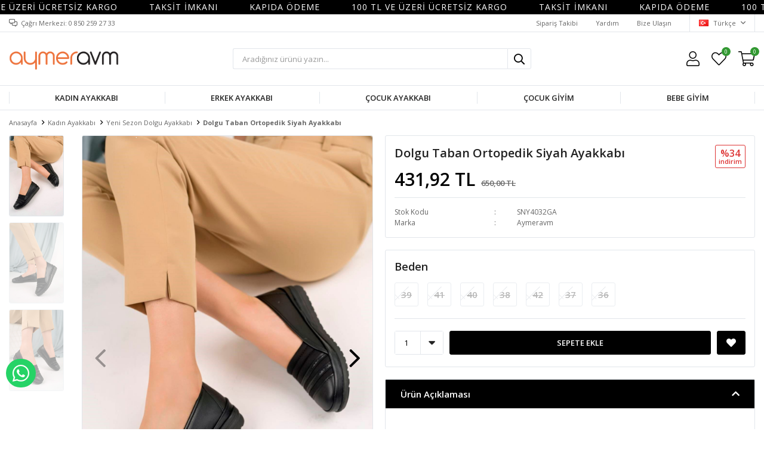

--- FILE ---
content_type: text/html; charset=utf-8
request_url: https://www.aymeravm.com/dolgu-taban-ortopedik-siyah-ayakkabi-20766/
body_size: 12226
content:
<!DOCTYPE html>
<html lang="tr">
<head>
    <title>Online Giyim ve Ayakkab&#x131; Sitesi - Dolgu Taban Ortopedik Siyah Ayakkab&#x131;</title>
    <meta http-equiv="Content-type" content="text/html;charset=UTF-8" />
    <meta name="description" content="Sezonun en trend erkek, kad&#x131;n ve &#xE7;ocuk ayakkab&#x131; modelleri, kad&#x131;n giyim ve &#xE7;ocuk giyim &#xFC;r&#xFC;nleri aymeravm&#x27;de. F&#x131;rsat indirimlerle birlikte &#xFC;r&#xFC;nleri incelemek i&#xE7;in hemen t&#x131;klay&#x131;n! " />
    <meta name="keywords" content="ayakkab&#x131;, kad&#x131;n giyim" />
    <meta name="viewport" content="width=device-width, initial-scale=1, shrink-to-fit=no, user-scalable=no">
    <link rel="shortcut icon" href="/favicon.ico">

    <meta name="robots" content="index, follow">
    <meta property="og:type" content="product" />
<meta property="og:title" content="Dolgu Taban Ortopedik Siyah Ayakkab&#x131;" />
<meta property="og:description" content="" />
<meta property="og:image" content="https://www.aymeravm.com/i/l/006/0065710_dolgu-taban-ortopedik-siyah-ayakkabi.jpeg" />
<meta property="og:image:url" content="https://www.aymeravm.com/i/l/006/0065710_dolgu-taban-ortopedik-siyah-ayakkabi.jpeg" />
<meta property="og:url" content="https://www.aymeravm.com/dolgu-taban-ortopedik-siyah-ayakkabi-20766/" />
<meta property="og:site_name" content="Aymer Avm" />
<meta property="twitter:card" content="summary" />
<meta property="twitter:site" content="Aymer Avm" />
<meta property="twitter:title" content="Dolgu Taban Ortopedik Siyah Ayakkab&#x131;" />
<meta property="twitter:description" content="" />
<meta property="twitter:image" content="https://www.aymeravm.com/i/l/006/0065710_dolgu-taban-ortopedik-siyah-ayakkabi.jpeg" />
<meta property="twitter:url" content="https://www.aymeravm.com/dolgu-taban-ortopedik-siyah-ayakkabi-20766/" />

    
    <link href="/Themes/Default/Content/css/global.min.css?v=24010101" rel="stylesheet" type="text/css" />
<link href="https://fonts.googleapis.com/css?family=Open+Sans:300,400,600,700&display=swap?v=24010101" rel="stylesheet" type="text/css" />
<link href="/Themes/Default/Content/css/pages/product-simple.min.css?v=24010101" rel="stylesheet" type="text/css" />
<link href="/Themes/Default/Content/css/components/header.min.css?v=24010101" rel="stylesheet" type="text/css" />
<link href="/Themes/Default/Content/css/components/mobile-menu.min.css?v=24010101" rel="stylesheet" type="text/css" />
<link href="/Themes/Default/Content/css/components/menu.min.css?v=24010101" rel="stylesheet" type="text/css" />

    
    <script src="/lib/jquery/jquery-3.6.0.min.js?v=24010101" type="text/javascript"></script>

    <meta name="yandex-verification" content="053e819ad80bc808" />
<script>


	$(function(){
      
      $(".footer-bottom img").attr("src","https://i.hizliresim.com/zWUzVN.jpg");
      
    });



</script>
<style>
  .footer-bottom img{width:50%};

</style>
<!-- Global site tag (gtag.js) - Google Analytics -->
<script async src="https://www.googletagmanager.com/gtag/js?id=G-ZK2MLMPYN3"></script>
<script>
  window.dataLayer = window.dataLayer || [];
  function gtag(){dataLayer.push(arguments);}
  gtag('js', new Date());

  gtag('config', 'G-ZK2MLMPYN3');
</script>
<meta name="facebook-domain-verification" content="ffn21entdfgykxbhz0ijuqh9zx1vyj" />
<script src="https://cdn.onesignal.com/sdks/OneSignalSDK.js" async=""></script>
<script>
  window.OneSignal = window.OneSignal || [];
  OneSignal.push(function() {
    OneSignal.init({
      appId: "5bc846e8-c0c5-43e9-930f-fe24aa53bc2c",
    });
  });
</script>
<meta name="facebook-domain-verification" content="h4lg56015xitmdvmj6pxo2fkb70vj6" />
<style>
  body {
    background:#fff!important;
  }
</style>
<style>
  .sepette-hsn{
    display:block;
    text-align:center;

    border: 1.0px solid purple;
    border-radius: 5px;
    padding: 5px;
     background-color: white;
    color:black;
    font-size:1em;
  }
  .sepette-hsn span{
    color: purple;
    font-weight:bolder;
    font-size:1.2em;
  }
</style>

<script>
  
  $(document).ready(function(){
     
    
    $('.product').each(function () {
      
      
 
		
      	var txt = $(".price", this).text().replace(".", "").replace(",", ".");
        var txt1 = txt.replace(" TL", "");
        var dischsn30 = txt1*20/100;
        var dischsn301 = txt1-dischsn30;
      
        $(this).append('<div class="sepette-hsn">BUGÜNE ÖZEL <span>'+dischsn301.toFixed(2)+' TL</span></div>')
           
      });
});
    
</script>


<script>
      $(document).ready(function(){
        $('.header').prepend(''+
   '<div class="marquee">'+
	'<div class="scrolling">'+
		'<p class="scrolling-txt">'+
'<a style="color:white;font-size:14px;text-transform: uppercase;padding-right: 53px;" href="https://aymeravm.com/kadin-ayakkabi//">100 TL VE ÜZERİ ÜCRETSİZ KARGO</a>'+
'<a style="color:white;font-size:14px;text-transform: uppercase;padding-right: 53px;" href="https://aymeravm.com/kadin-ayakkabi//">TAKSİT İMKANI</a>'+
                             '<a style="color:white;font-size:14px;text-transform: uppercase;padding-right: 53px;" href="https://aymeravm.com/kadin-ayakkabi/">KAPIDA ÖDEME</a>'+
                             '<a style="color:white;font-size:14px;text-transform: uppercase;padding-right: 53px;" href="https://aymeravm.com/kadin-ayakkabi//">100 TL VE ÜZERİ ÜCRETSİZ KARGO</a>'+
'<a style="color:white;font-size:14px;text-transform: uppercase;padding-right: 53px;" href="https://aymeravm.com/kadin-ayakkabi//">TAKSİT İMKANI</a>'+
                             '<a style="color:white;font-size:14px;text-transform: uppercase;padding-right: 53px;" href="https://aymeravm.com/kadin-ayakkabi/">KAPIDA ÖDEME</a>'+
                             '<a style="color:white;font-size:14px;text-transform: uppercase;padding-right: 53px;" href="https://aymeravm.com/kadin-ayakkabi//">100 TL VE ÜZERİ ÜCRETSİZ KARGO</a>'+
'<a style="color:white;font-size:14px;text-transform: uppercase;padding-right: 53px;" href="https://aymeravm.com/kadin-ayakkabi//">TAKSİT İMKANI</a>'+
                             '<a style="color:white;font-size:14px;text-transform: uppercase;padding-right: 53px;" href="https://aymeravm.com/kadin-ayakkabi/">KAPIDA ÖDEME</a>'+
                             '<a style="color:white;font-size:14px;text-transform: uppercase;padding-right: 53px;" href="https://aymeravm.com/kadin-ayakkabi//">100 TL VE ÜZERİ ÜCRETSİZ KARGO</a>'+
'<a style="color:white;font-size:14px;text-transform: uppercase;padding-right: 53px;" href="https://aymeravm.com/kadin-ayakkabi//">TAKSİT İMKANI</a>'+
                             '<a style="color:white;font-size:14px;text-transform: uppercase;padding-right: 53px;" href="https://aymeravm.com/kadin-ayakkabi/">KAPIDA ÖDEME</a>'+
                             '<a style="color:white;font-size:14px;text-transform: uppercase;padding-right: 53px;" href="https://aymeravm.com/kadin-ayakkabi//">100 TL VE ÜZERİ ÜCRETSİZ KARGO</a>'+
'<a style="color:white;font-size:14px;text-transform: uppercase;padding-right: 53px;" href="https://aymeravm.com/kadin-ayakkabi//">TAKSİT İMKANI</a>'+
                             '<a style="color:white;font-size:14px;text-transform: uppercase;padding-right: 53px;" href="https://aymeravm.com/kadin-ayakkabi/">KAPIDA ÖDEME</a>'+
                             '<a style="color:white;font-size:14px;text-transform: uppercase;padding-right: 53px;" href="https://aymeravm.com/kadin-ayakkabi//">100 TL VE ÜZERİ ÜCRETSİZ KARGO</a>'+
'<a style="color:white;font-size:14px;text-transform: uppercase;padding-right: 53px;" href="https://aymeravm.com/kadin-ayakkabi//">TAKSİT İMKANI</a>'+
                             '<a style="color:white;font-size:14px;text-transform: uppercase;padding-right: 53px;" href="https://aymeravm.com/kadin-ayakkabi/">KAPIDA ÖDEME</a>'+
                             '<a style="color:white;font-size:14px;text-transform: uppercase;padding-right: 53px;" href="https://aymeravm.com/kadin-ayakkabi//">100 TL VE ÜZERİ ÜCRETSİZ KARGO</a>'+
'<a style="color:white;font-size:14px;text-transform: uppercase;padding-right: 53px;" href="https://aymeravm.com/kadin-ayakkabi//">TAKSİT İMKANI</a>'+
                             '<a style="color:white;font-size:14px;text-transform: uppercase;padding-right: 53px;" href="https://aymeravm.com/kadin-ayakkabi/">KAPIDA ÖDEME</a>'+
                             '<a style="color:white;font-size:14px;text-transform: uppercase;padding-right: 53px;" href="https://aymeravm.com/kadin-ayakkabi//">100 TL VE ÜZERİ ÜCRETSİZ KARGO</a>'+
'<a style="color:white;font-size:14px;text-transform: uppercase;padding-right: 53px;" href="https://aymeravm.com/kadin-ayakkabi//">TAKSİT İMKANI</a>'+
                             '<a style="color:white;font-size:14px;text-transform: uppercase;padding-right: 53px;" href="https://aymeravm.com/kadin-ayakkabi/">KAPIDA ÖDEME</a>'+
                             '<a style="color:white;font-size:14px;text-transform: uppercase;padding-right: 53px;" href="https://aymeravm.com/kadin-ayakkabi//">100 TL VE ÜZERİ ÜCRETSİZ KARGO</a>'+
'<a style="color:white;font-size:14px;text-transform: uppercase;padding-right: 53px;" href="https://aymeravm.com/kadin-ayakkabi//">TAKSİT İMKANI</a>'+
                             '<a style="color:white;font-size:14px;text-transform: uppercase;padding-right: 53px;" href="https://aymeravm.com/kadin-ayakkabi/">KAPIDA ÖDEME</a>'+
                             '<a style="color:white;font-size:14px;text-transform: uppercase;padding-right: 53px;" href="https://aymeravm.com/kadin-ayakkabi//">100 TL VE ÜZERİ ÜCRETSİZ KARGO</a>'+
'<a style="color:white;font-size:14px;text-transform: uppercase;padding-right: 53px;" href="https://aymeravm.com/kadin-ayakkabi//">TAKSİT İMKANI</a>'+
                             '<a style="color:white;font-size:14px;text-transform: uppercase;padding-right: 53px;" href="https://aymeravm.com/kadin-ayakkabi/">KAPIDA ÖDEME</a>'+
                             

                             



		'</p>'+
	'</div>'+
'</div>')
});
</script>


<style>
.scrolling {
    background: black;
    font-size: 16pt;
    width: 100%;
    height: 24px;
    overflow: hidden;
    position: relative;
    white-space: nowrap;
  }
  
  .scrolling .scrolling-txt {
    position: absolute;
    left: 0;
    line-height: 24px;
    letter-spacing: 1px;
    width: 100%;
    color: white;
    font-size: 13px;
    animation: marquee 200.5s linear infinite;
}
  
   @keyframes marquee {
        from {
            left: 0%;
        }
        to {
            left: -4500px;
        }
    }
    @keyframes spin {
        0% {
            transform: rotateY(0deg);
        }
        25% {
            transform: rotateY(90deg);
        }
        50% {
            transform: rotateY(180deg);
        }
        75% {
            transform: rotateY(270deg);
        }
        100% {
            transform: rotateY(360deg);
        }
    }
</style>

   <style>
 .showcase-container, .header-main-container, .page-container, .description-container, .footer-container, .header-container, .breadcrumb-container, .product-details-container, .header-top-container, .header-menu-container, .slide-in-recently-viewed-products-container {
    width: 100% !important;
    max-width: 1400px;
}
</style>
<!-- Global site tag (gtag.js) - Google Analytics -->
<script async src='https://www.googletagmanager.com/gtag/js?id=G-ZK2MLMPYN3'></script>
<script>
    window.dataLayer = window.dataLayer || [];
    function gtag(){dataLayer.push(arguments);}
    gtag('js', new Date());

    gtag('config', 'G-ZK2MLMPYN3');
    
    
</script>

<!-- Facebook Pixel Code -->
<script>
  !function(f,b,e,v,n,t,s)
  {if(f.fbq)return;n=f.fbq=function(){n.callMethod?
  n.callMethod.apply(n,arguments):n.queue.push(arguments)};
  if(!f._fbq)f._fbq=n;n.push=n;n.loaded=!0;n.version='2.0';
  n.queue=[];t=b.createElement(e);t.async=!0;
  t.src=v;s=b.getElementsByTagName(e)[0];
  s.parentNode.insertBefore(t,s)}(window, document,'script',
  'https://connect.facebook.net/en_US/fbevents.js');
  fbq('init', '499506637880209');
  fbq('track', 'PageView');
  fbq('track', 'ViewContent', {
                content_name: 'Dolgu Taban Ortopedik Siyah Ayakkabı',
                content_category: 'Kadın Ayakkabı - Yeni Sezon Dolgu Ayakkabı',
                content_ids: ['20766'],
                content_type: 'product',
                value: 431.92,
                currency: 'TRY'
            }, {eventID: '2026011913_ab337443-c5d2-41da-9cbb-066dd91c3e66_ViewContent_20766'});
</script>
<!-- End Facebook Pixel Code -->


    <link rel="canonical" href="https://www.aymeravm.com/dolgu-taban-ortopedik-siyah-ayakkabi-20766/" />

    

</head>
<body>
    <input name="__RequestVerificationToken" type="hidden" value="CfDJ8NRDvOfRCwhHvqFY2a_aLp7HIiaZNGzZ4NAOuzgqqs4CNfqnXEgieaXk5lo5z3Vz0nKpaCw66_S64D9lbCf0obiIh-SU1CKr9QkesRP-lULtlbB0NG_htcX_OBQZH01oJ3goFpQsZgzQFuGM9DE2W-c" />
    

<div class="header">
    <div class="header-top">
        <div class="header-top-container">
            <span class="info">Çağrı Merkezi: 0 850 259 27 33</span>
            <div class="header-top-links">
                <a href="/siparis-takibi/">Sipariş Takibi</a>
                <a href="/yardim/">Yardım</a>
                <a href="/bize-ulasin/">Bize Ulaşın</a>
                <div class="languageSelector dropdown-wrapper">
                    <span class="dropdown-toggle">
                        <img alt="T&#xFC;rk&#xE7;e" src="/i/f/tr.png">
                        T&#xFC;rk&#xE7;e
                    </span>
                    <ul class="dropdown-menu">
                        
<div class="language-list">
    <ul>
    </ul>
</div>

                        
<div class="country-selector">
    <span>Teslimat Ülkesi :</span>
        <select id="countryid" name="countryid" onchange="change_country(this.value);"><option selected="selected" value="https://www.aymeravm.com/ulke-degistir/79/?returnurl=%2Fdolgu-taban-ortopedik-siyah-ayakkabi-20766%2F">T&#xFC;rkiye</option>
</select>
</div>


                    </ul>
                </div>
            </div>
        </div>
    </div>
    <div class="header-main">
        <div class="header-main-container">
            <div class="header-mobile-menu dropdown-wrapper">
                <span class="mobile-menu-open dropdown-toggle"></span>
                <div class="mobile-menu dropdown-menu">
    <div class="mobile-menu-header">
        <span id="headerData" data-menu="main-menu">Tüm Kategoriler</span>
        <span class="dropdown-close"></span>
    </div>
    <ul>
        

<li data-menu="1">

        <span>
            Kad&#x131;n Ayakkab&#x131;
        </span>
        <ul>


<li data-menu="8">

        <a href="/yeni-sezon-kadin-bot/" title=" Kad&#x131;n Bot">
             Kad&#x131;n Bot
        </a>
</li>



<li data-menu="12">

        <a href="/yeni-sezon-spor-ayakkabi/" title=" Spor Ayakkab&#x131;">
             Spor Ayakkab&#x131;
        </a>
</li>



<li data-menu="13">

        <a href="/yeni-sezon-stiletto/" title="Stiletto">
            Stiletto
        </a>
</li>



<li data-menu="16">

        <a href="/sandalet/" title=" Sandalet">
             Sandalet
        </a>
</li>



<li data-menu="15">

        <a href="/terlik/" title="Terlik">
            Terlik
        </a>
</li>



<li data-menu="9">

        <a href="/yeni-sezon-gunluk-ayakkabi/" title="G&#xFC;nl&#xFC;k Ayakkab&#x131;">
            G&#xFC;nl&#xFC;k Ayakkab&#x131;
        </a>
</li>



<li data-menu="11">

        <a href="/yeni-sezon-babet/" title="Babet">
            Babet
        </a>
</li>



<li data-menu="18">

        <a href="/topuklu-sandalet/" title="Topuklu Sandalet">
            Topuklu Sandalet
        </a>
</li>



<li data-menu="17">

        <a href="/dolgu-sandalet/" title="Dolgu Sandalet">
            Dolgu Sandalet
        </a>
</li>



<li data-menu="10">

        <a href="/yeni-sezon-dolgu-ayakkabi/" title="Dolgu Ayakkab&#x131;">
            Dolgu Ayakkab&#x131;
        </a>
</li>



<li data-menu="14">

        <a href="/yeni-sezon-gelin-ayakkabi/" title="Gelin Ayakkab&#x131;">
            Gelin Ayakkab&#x131;
        </a>
</li>

            <li>
                <a href="/kadin-ayakkabi/" title="Kad&#x131;n Ayakkab&#x131;">
                    Tümünü İncele
                </a>
            </li>
        </ul>
</li>



<li data-menu="2">

        <span>
            Erkek Ayakkab&#x131;
        </span>
        <ul>


<li data-menu="19">

        <a href="/yeni-sezon-bot/" title="Bot">
            Bot
        </a>
</li>



<li data-menu="22">

        <a href="/yeni-sezon-spor-ayakkabi-2/" title="Spor Ayakkab&#x131;">
            Spor Ayakkab&#x131;
        </a>
</li>



<li data-menu="23">

        <a href="/sandalet-terlik/" title="Sandalet - Terlik">
            Sandalet - Terlik
        </a>
</li>



<li data-menu="20">

        <a href="/yeni-sezon-gunluk-ayakkabi-2/" title="G&#xFC;nl&#xFC;k Ayakkab&#x131;">
            G&#xFC;nl&#xFC;k Ayakkab&#x131;
        </a>
</li>



<li data-menu="21">

        <a href="/yeni-sezon-kundura/" title="Kundura">
            Kundura
        </a>
</li>

            <li>
                <a href="/erkek-ayakkabi/" title="Erkek Ayakkab&#x131;">
                    Tümünü İncele
                </a>
            </li>
        </ul>
</li>



<li data-menu="3">

        <span>
            &#xC7;ocuk Ayakkab&#x131;
        </span>
        <ul>


<li data-menu="27">

        <a href="/yeni-sezon-kiz-cocuk-bot/" title="K&#x131;z &#xC7;ocuk Bot">
            K&#x131;z &#xC7;ocuk Bot
        </a>
</li>



<li data-menu="29">

        <a href="/yeni-sezon-erkek-cocuk-bot/" title="Erkek &#xC7;ocuk Bot">
            Erkek &#xC7;ocuk Bot
        </a>
</li>



<li data-menu="30">

        <a href="/yeni-sezon-bebe-bot/" title="Bebe Bot">
            Bebe Bot
        </a>
</li>



<li data-menu="25">

        <a href="/yeni-sezon-cocuk-spor-ayakkabi/" title="&#xC7;ocuk Spor Ayakkab&#x131;">
            &#xC7;ocuk Spor Ayakkab&#x131;
        </a>
</li>



<li data-menu="34">

        <a href="/kiz-cocuk-sandalet/" title="K&#x131;z &#xC7;ocuk Sandalet">
            K&#x131;z &#xC7;ocuk Sandalet
        </a>
</li>



<li data-menu="26">

        <a href="/yeni-sezon-kiz-cocuk-ayakkabi/" title="K&#x131;z &#xC7;ocuk Ayakkab&#x131;">
            K&#x131;z &#xC7;ocuk Ayakkab&#x131;
        </a>
</li>



<li data-menu="28">

        <a href="/yeni-sezon-erkek-cocuk-ayakkabi/" title="Erkek &#xC7;ocuk Ayakkab&#x131;">
            Erkek &#xC7;ocuk Ayakkab&#x131;
        </a>
</li>



<li data-menu="31">

        <a href="/yeni-sezon-kiz-bebe-ayakkabi/" title="K&#x131;z Bebe Ayakkab&#x131;">
            K&#x131;z Bebe Ayakkab&#x131;
        </a>
</li>



<li data-menu="32">

        <a href="/yeni-sezon-erkek-bebe-ayakkabi/" title="Erkek Bebe Ayakkab&#x131;">
            Erkek Bebe Ayakkab&#x131;
        </a>
</li>



<li data-menu="35">

        <a href="/erkek-cocuk-sandalet/" title="Erkek &#xC7;ocuk Sandalet">
            Erkek &#xC7;ocuk Sandalet
        </a>
</li>



<li data-menu="36">

        <a href="/terlik-2/" title="Terlik">
            Terlik
        </a>
</li>



<li data-menu="33">

        <a href="/yeni-sezon-bebe-spor-ayakkabi/" title="Bebe Spor Ayakkab&#x131;">
            Bebe Spor Ayakkab&#x131;
        </a>
</li>



<li data-menu="122">

        <a href="/kiz-bebe-sandalet/" title="K&#x131;z Bebe Sandalet">
            K&#x131;z Bebe Sandalet
        </a>
</li>



<li data-menu="123">

        <a href="/erkek-bebe-sandalet/" title="Erkek Bebe Sandalet">
            Erkek Bebe Sandalet
        </a>
</li>

            <li>
                <a href="/cocuk-ayakkabi/" title="&#xC7;ocuk Ayakkab&#x131;">
                    Tümünü İncele
                </a>
            </li>
        </ul>
</li>



<li data-menu="5">

        <span>
            &#xC7;ocuk Giyim
        </span>
        <ul>


<li data-menu="62">

        <span>
            K&#x131;z &#xC7;ocuk Giyim
        </span>
        <ul>


<li data-menu="140">

        <a href="/unisex-yelek/" title="Unisex Yelek">
            Unisex Yelek
        </a>
</li>



<li data-menu="80">

        <a href="/yeni-sezon-mont-kaban-2/" title="Mont &amp; Kaban">
            Mont &amp; Kaban
        </a>
</li>



<li data-menu="88">

        <a href="/elbise-2/" title="Elbise">
            Elbise
        </a>
</li>



<li data-menu="126">

        <a href="/gelinlik-abiye/" title="Abiye &amp; Gelinlik">
            Abiye &amp; Gelinlik
        </a>
</li>



<li data-menu="95">

        <a href="/sort-kapri-3/" title="&#x15E;ort &amp; Kapri">
            &#x15E;ort &amp; Kapri
        </a>
</li>



<li data-menu="85">

        <a href="/yeni-sezon-esofman-alt-2/" title="E&#x15F;ofman Alt &amp; Tayt">
            E&#x15F;ofman Alt &amp; Tayt
        </a>
</li>

            <li>
                <a href="/kiz-cocuk-giyim/" title="K&#x131;z &#xC7;ocuk Giyim">
                    Tümünü İncele
                </a>
            </li>
        </ul>
</li>



<li data-menu="63">

        <span>
            Erkek &#xC7;ocuk Giyim
        </span>
        <ul>


<li data-menu="66">

        <a href="/yeni-sezon-mont-kaban-3/" title="Mont &amp; Kaban">
            Mont &amp; Kaban
        </a>
</li>



<li data-menu="79">

        <a href="/sort-kapri-2/" title="&#x15E;ort &amp; Kapri">
            &#x15E;ort &amp; Kapri
        </a>
</li>



<li data-menu="71">

        <a href="/yeni-sezon-esofman-alt-3/" title="E&#x15F;ofman Alt">
            E&#x15F;ofman Alt
        </a>
</li>

            <li>
                <a href="/erkek-cocuk-giyim/" title="Erkek &#xC7;ocuk Giyim">
                    Tümünü İncele
                </a>
            </li>
        </ul>
</li>

            <li>
                <a href="/cocuk-giyim/" title="&#xC7;ocuk Giyim">
                    Tümünü İncele
                </a>
            </li>
        </ul>
</li>



<li data-menu="64">

        <span>
            Bebe Giyim
        </span>
        <ul>


<li data-menu="96">

        <a href="/yeni-sezon-mont-kaban-4/" title="Mont &amp; Kaban">
            Mont &amp; Kaban
        </a>
</li>



<li data-menu="107">

        <a href="/sort-kapri-4/" title="&#x15E;ort &amp; Kapri">
            &#x15E;ort &amp; Kapri
        </a>
</li>



<li data-menu="102">

        <a href="/esofman-alt/" title="E&#x15F;ofman Alt">
            E&#x15F;ofman Alt
        </a>
</li>

            <li>
                <a href="/yeni-sezon-bebe-giyim/" title="Bebe Giyim">
                    Tümünü İncele
                </a>
            </li>
        </ul>
</li>

    </ul>
</div>


            </div>
            <div class="header-logo">
                <a href="/">
    <img title="Aymer Avm" alt="Aymer Avm" src="/logo.png" style="max-width: 200px; max-height: 40px;">
</a>
            </div>
            <div class="header-search">
                
<form method="get" class="small-search-box-form-811952931" action="/arama/">
    <input class="input"
           onkeyup="SearchKeyup(this, event)"
           onkeydown="SearchKeyDown(this, event)"
           autocomplete="off"
           name="q"
           type="text"
           placeholder="Aradığınız ürünü yazın...">

    <button class="button-search" type="submit"></button>

    <div class="search-results"></div>

        
</form>



            </div>
            <div class="header-links">
                <div class="button-search dropdown-wrapper">
                    <span class="dropdown-toggle">
                    </span>
                    <div class="dropdown-menu">
                        <div class="dropdown-header">
                            <span class="title">Arama</span>
                            <span class="dropdown-close"></span>
                        </div>
                        
<form method="get" class="small-search-box-form-417145845" action="/arama/">
    <input class="input"
           onkeyup="SearchKeyup(this, event)"
           onkeydown="SearchKeyDown(this, event)"
           autocomplete="off"
           name="q"
           type="text"
           placeholder="Aradığınız ürünü yazın...">

    <button class="button-search" type="submit"></button>

    <div class="search-results"></div>

        
</form>



                    </div>
                </div>
                

                <div class="button-user dropdown-wrapper">
                    <span class="dropdown-toggle">
                        Hesabım
                        <span class="qty-bubble selected-lang">tr</span>
                    </span>
                    <div class="user-nav dropdown-menu">
                        <div class="dropdown-header">
    <span class="title">Hesabım</span>
    <span class="dropdown-close"></span>
</div>
<div class="dropdown-menu-contents">

        <a class="userlink-login" href="/kullanici-giris/">
            Giriş Yap
        </a>
        <a class="userlink-register" href="/kullanici-kayit/">
            Üye Ol
        </a>
        <a class="userlink-wishlist" href="/favorilerim/">
            Favorilerim
        </a>
        <a class="userlink-ordertracking" href="/siparis-takibi/">
            Sipariş Takibi
        </a>
    </div>
                        <div class="nav-bottom">
                            
<div class="language-list">
    <ul>
    </ul>
</div>

                            
<div class="country-selector">
    <span>Teslimat Ülkesi :</span>
        <select id="countryid" name="countryid" onchange="change_country(this.value);"><option selected="selected" value="https://www.aymeravm.com/ulke-degistir/79/?returnurl=%2Fdolgu-taban-ortopedik-siyah-ayakkabi-20766%2F">T&#xFC;rkiye</option>
</select>
</div>


                        </div>
                    </div>
                </div>
                
<div class="button-wishlist">
    <a href="/favorilerim/">
        Favorilerim
        <span class="qty-bubble qty-wishlist">0</span>
    </a>
</div>

<div class="button-cart dropdown-wrapper">
    <span class="dropdown-toggle">
        Alışveriş Sepetim
        <span class="qty-bubble qty-cart">0</span>
    </span>
    <div class="flyout-cart-wrapper dropdown-menu">
    </div>
</div>

<script>
    $(document).ready(function () {
        $('.button-cart.dropdown-wrapper').click(function () {
            if ($('.flyout-cart-wrapper.dropdown-menu').html().trim().length == 0) {
                $(".flyout-cart-wrapper").html('Lütfen Bekleyin...');
                var postData = {};
                addAntiForgeryToken(postData);
                $.ajax({
                      cache: false,
                      type: "POST",
                      data: postData,
                      url: '/sepet-getir/',
                      success: function (result) { $(".flyout-cart-wrapper").html(result); }
                });
            }
        });
    });
</script>
            </div>

        </div>
    </div>
    <div class="header-menu">
        <div class="header-menu-container">
            
<ul>
    
<li class="one-level  has-sub">
    <a href="/kadin-ayakkabi/" target="_self" style="font-weight: normal; font-style: normal;">
        Kad&#x131;n Ayakkab&#x131;
    </a>
            <ul>

<li class="one-level  ">
    <a href="/yeni-sezon-kadin-bot/" target="_self" style="font-weight: normal; font-style: normal;">
         Kad&#x131;n Bot
    </a>
</li>


<li class="one-level  ">
    <a href="/yeni-sezon-spor-ayakkabi/" target="_self" style="font-weight: normal; font-style: normal;">
         Spor Ayakkab&#x131;
    </a>
</li>


<li class="one-level  ">
    <a href="/yeni-sezon-stiletto/" target="_self" style="font-weight: normal; font-style: normal;">
        Stiletto
    </a>
</li>


<li class="one-level  ">
    <a href="/sandalet/" target="_self" style="font-weight: normal; font-style: normal;">
         Sandalet
    </a>
</li>


<li class="one-level  ">
    <a href="/terlik/" target="_self" style="font-weight: normal; font-style: normal;">
        Terlik
    </a>
</li>


<li class="one-level  ">
    <a href="/yeni-sezon-gunluk-ayakkabi/" target="_self" style="font-weight: normal; font-style: normal;">
        G&#xFC;nl&#xFC;k Ayakkab&#x131;
    </a>
</li>


<li class="one-level  ">
    <a href="/yeni-sezon-babet/" target="_self" style="font-weight: normal; font-style: normal;">
        Babet
    </a>
</li>


<li class="one-level  ">
    <a href="/topuklu-sandalet/" target="_self" style="font-weight: normal; font-style: normal;">
        Topuklu Sandalet
    </a>
</li>


<li class="one-level  ">
    <a href="/dolgu-sandalet/" target="_self" style="font-weight: normal; font-style: normal;">
        Dolgu Sandalet
    </a>
</li>


<li class="one-level  ">
    <a href="/yeni-sezon-dolgu-ayakkabi/" target="_self" style="font-weight: normal; font-style: normal;">
        Dolgu Ayakkab&#x131;
    </a>
</li>


<li class="one-level  ">
    <a href="/yeni-sezon-gelin-ayakkabi/" target="_self" style="font-weight: normal; font-style: normal;">
        Gelin Ayakkab&#x131;
    </a>
</li>

            </ul>
</li>


<li class="one-level  has-sub">
    <a href="/erkek-ayakkabi/" target="_self" style="font-weight: normal; font-style: normal;">
        Erkek Ayakkab&#x131;
    </a>
            <ul>

<li class="one-level  ">
    <a href="/yeni-sezon-bot/" target="_self" style="font-weight: normal; font-style: normal;">
        Bot
    </a>
</li>


<li class="one-level  ">
    <a href="/yeni-sezon-spor-ayakkabi-2/" target="_self" style="font-weight: normal; font-style: normal;">
        Spor Ayakkab&#x131;
    </a>
</li>


<li class="one-level  ">
    <a href="/sandalet-terlik/" target="_self" style="font-weight: normal; font-style: normal;">
        Sandalet - Terlik
    </a>
</li>


<li class="one-level  ">
    <a href="/yeni-sezon-gunluk-ayakkabi-2/" target="_self" style="font-weight: normal; font-style: normal;">
        G&#xFC;nl&#xFC;k Ayakkab&#x131;
    </a>
</li>


<li class="one-level  ">
    <a href="/yeni-sezon-kundura/" target="_self" style="font-weight: normal; font-style: normal;">
        Kundura
    </a>
</li>

            </ul>
</li>


<li class="one-level  has-sub">
    <a href="/cocuk-ayakkabi/" target="_self" style="font-weight: normal; font-style: normal;">
        &#xC7;ocuk Ayakkab&#x131;
    </a>
            <ul>

<li class="one-level  ">
    <a href="/yeni-sezon-kiz-cocuk-bot/" target="_self" style="font-weight: normal; font-style: normal;">
        K&#x131;z &#xC7;ocuk Bot
    </a>
</li>


<li class="one-level  ">
    <a href="/yeni-sezon-erkek-cocuk-bot/" target="_self" style="font-weight: normal; font-style: normal;">
        Erkek &#xC7;ocuk Bot
    </a>
</li>


<li class="one-level  ">
    <a href="/yeni-sezon-bebe-bot/" target="_self" style="font-weight: normal; font-style: normal;">
        Bebe Bot
    </a>
</li>


<li class="one-level  ">
    <a href="/yeni-sezon-cocuk-spor-ayakkabi/" target="_self" style="font-weight: normal; font-style: normal;">
        &#xC7;ocuk Spor Ayakkab&#x131;
    </a>
</li>


<li class="one-level  ">
    <a href="/kiz-cocuk-sandalet/" target="_self" style="font-weight: normal; font-style: normal;">
        K&#x131;z &#xC7;ocuk Sandalet
    </a>
</li>


<li class="one-level  ">
    <a href="/yeni-sezon-kiz-cocuk-ayakkabi/" target="_self" style="font-weight: normal; font-style: normal;">
        K&#x131;z &#xC7;ocuk Ayakkab&#x131;
    </a>
</li>


<li class="one-level  ">
    <a href="/yeni-sezon-erkek-cocuk-ayakkabi/" target="_self" style="font-weight: normal; font-style: normal;">
        Erkek &#xC7;ocuk Ayakkab&#x131;
    </a>
</li>


<li class="one-level  ">
    <a href="/yeni-sezon-kiz-bebe-ayakkabi/" target="_self" style="font-weight: normal; font-style: normal;">
        K&#x131;z Bebe Ayakkab&#x131;
    </a>
</li>


<li class="one-level  ">
    <a href="/yeni-sezon-erkek-bebe-ayakkabi/" target="_self" style="font-weight: normal; font-style: normal;">
        Erkek Bebe Ayakkab&#x131;
    </a>
</li>


<li class="one-level  ">
    <a href="/erkek-cocuk-sandalet/" target="_self" style="font-weight: normal; font-style: normal;">
        Erkek &#xC7;ocuk Sandalet
    </a>
</li>


<li class="one-level  ">
    <a href="/terlik-2/" target="_self" style="font-weight: normal; font-style: normal;">
        Terlik
    </a>
</li>


<li class="one-level  ">
    <a href="/yeni-sezon-bebe-spor-ayakkabi/" target="_self" style="font-weight: normal; font-style: normal;">
        Bebe Spor Ayakkab&#x131;
    </a>
</li>


<li class="one-level  ">
    <a href="/kiz-bebe-sandalet/" target="_self" style="font-weight: normal; font-style: normal;">
        K&#x131;z Bebe Sandalet
    </a>
</li>


<li class="one-level  ">
    <a href="/erkek-bebe-sandalet/" target="_self" style="font-weight: normal; font-style: normal;">
        Erkek Bebe Sandalet
    </a>
</li>

            </ul>
</li>


<li class="one-level  has-sub">
    <a href="/cocuk-giyim/" target="_self" style="font-weight: normal; font-style: normal;">
        &#xC7;ocuk Giyim
    </a>
            <ul>

<li class="one-level  has-sub">
    <a href="/kiz-cocuk-giyim/" target="_self" style="font-weight: normal; font-style: normal;">
        K&#x131;z &#xC7;ocuk Giyim
    </a>
            <ul>

<li class="one-level  ">
    <a href="/unisex-yelek/" target="_self" style="font-weight: normal; font-style: normal;">
        Unisex Yelek
    </a>
</li>


<li class="one-level  ">
    <a href="/yeni-sezon-mont-kaban-2/" target="_self" style="font-weight: normal; font-style: normal;">
        Mont &amp; Kaban
    </a>
</li>


<li class="one-level  ">
    <a href="/elbise-2/" target="_self" style="font-weight: normal; font-style: normal;">
        Elbise
    </a>
</li>


<li class="one-level  ">
    <a href="/gelinlik-abiye/" target="_self" style="font-weight: normal; font-style: normal;">
        Abiye &amp; Gelinlik
    </a>
</li>


<li class="one-level  ">
    <a href="/sort-kapri-3/" target="_self" style="font-weight: normal; font-style: normal;">
        &#x15E;ort &amp; Kapri
    </a>
</li>


<li class="one-level  ">
    <a href="/yeni-sezon-esofman-alt-2/" target="_self" style="font-weight: normal; font-style: normal;">
        E&#x15F;ofman Alt &amp; Tayt
    </a>
</li>

            </ul>
</li>


<li class="one-level  has-sub">
    <a href="/erkek-cocuk-giyim/" target="_self" style="font-weight: normal; font-style: normal;">
        Erkek &#xC7;ocuk Giyim
    </a>
            <ul>

<li class="one-level  ">
    <a href="/yeni-sezon-mont-kaban-3/" target="_self" style="font-weight: normal; font-style: normal;">
        Mont &amp; Kaban
    </a>
</li>


<li class="one-level  ">
    <a href="/sort-kapri-2/" target="_self" style="font-weight: normal; font-style: normal;">
        &#x15E;ort &amp; Kapri
    </a>
</li>


<li class="one-level  ">
    <a href="/yeni-sezon-esofman-alt-3/" target="_self" style="font-weight: normal; font-style: normal;">
        E&#x15F;ofman Alt
    </a>
</li>

            </ul>
</li>

            </ul>
</li>


<li class="one-level  has-sub">
    <a href="/yeni-sezon-bebe-giyim/" target="_self" style="font-weight: normal; font-style: normal;">
        Bebe Giyim
    </a>
            <ul>

<li class="one-level  ">
    <a href="/yeni-sezon-mont-kaban-4/" target="_self" style="font-weight: normal; font-style: normal;">
        Mont &amp; Kaban
    </a>
</li>


<li class="one-level  ">
    <a href="/sort-kapri-4/" target="_self" style="font-weight: normal; font-style: normal;">
        &#x15E;ort &amp; Kapri
    </a>
</li>


<li class="one-level  ">
    <a href="/esofman-alt/" target="_self" style="font-weight: normal; font-style: normal;">
        E&#x15F;ofman Alt
    </a>
</li>

            </ul>
</li>

</ul>



        </div>
    </div>
</div>





<div class="product-details-page">
    <form method="post" id="product-details-form" action="/dolgu-taban-ortopedik-siyah-ayakkabi-20766/">
        <div class="breadcrumb-container">
    <div class="breadcrumb">
        <ul itemscope itemtype="http://schema.org/BreadcrumbList">
            <li>
                <span>
                    <a href="/">
                        <span>Anasayfa</span>
                    </a>
                </span>
                <span class="delimiter">></span>
            </li>
                            <li itemprop="itemListElement" itemscope itemtype="http://schema.org/ListItem">
                    <a href="/kadin-ayakkabi/" itemprop="item">
                        <span itemprop="name">Kad&#x131;n Ayakkab&#x131;</span>
                    </a>
                    <span class="delimiter">></span>
                    <meta itemprop="position" content="1" />
                </li>
                <li itemprop="itemListElement" itemscope itemtype="http://schema.org/ListItem">
                    <a href="/yeni-sezon-dolgu-ayakkabi/" itemprop="item">
                        <span itemprop="name">Yeni Sezon Dolgu Ayakkab&#x131;</span>
                    </a>
                    <span class="delimiter">></span>
                    <meta itemprop="position" content="2" />
                </li>

            <li itemprop="itemListElement" itemscope itemtype="http://schema.org/ListItem">
                <strong class="current-item" itemprop="name">Dolgu Taban Ortopedik Siyah Ayakkab&#x131;</strong>
                <span itemprop="item" itemscope itemtype="http://schema.org/Thing"
                      id="/dolgu-taban-ortopedik-siyah-ayakkabi-20766/">
                </span>
                <meta itemprop="position" content="3" />
            </li>
        </ul>
    </div>
</div>
        <div class="product-details-container" itemscope itemtype="http://schema.org/Product" data-productid="20766">
            <div class="gallery gallery-fixed">
    <div class="product-slider product-slider-inner left">
            <div class="swiper-master gallery-thumbs">
                <div class="swiper-wrapper">
                                            <div class="swiper-slide"><img itemprop="image" src="https://www.aymeravm.com/i/l/006/0065710_dolgu-taban-ortopedik-siyah-ayakkabi.jpeg" alt="Dolgu Taban Ortopedik Siyah Ayakkab&#x131;" title="Dolgu Taban Ortopedik Siyah Ayakkab&#x131;" /></div>
                        <div class="swiper-slide"><img itemprop="image" src="https://www.aymeravm.com/i/l/006/0065708_dolgu-taban-ortopedik-siyah-ayakkabi.jpeg" alt="Dolgu Taban Ortopedik Siyah Ayakkab&#x131;" title="Dolgu Taban Ortopedik Siyah Ayakkab&#x131;" /></div>
                        <div class="swiper-slide"><img itemprop="image" src="https://www.aymeravm.com/i/l/006/0065714_dolgu-taban-ortopedik-siyah-ayakkabi.jpeg" alt="Dolgu Taban Ortopedik Siyah Ayakkab&#x131;" title="Dolgu Taban Ortopedik Siyah Ayakkab&#x131;" /></div>
                </div>
            </div>
            <div class="swiper-master gallery-top">
                
    <div class="product-tag left-top">
            <img src="https://www.aymeravm.com/i/l/006/0065360.png" alt="firsatharic" title="firsatharic" />
    </div>

                <div class="swiper-wrapper">
                                            <div class="swiper-slide">
                            <a data-fancybox="gallery" href="https://www.aymeravm.com/i/l/006/0065710_dolgu-taban-ortopedik-siyah-ayakkabi.jpeg"> <img src="https://www.aymeravm.com/i/l/006/0065710_dolgu-taban-ortopedik-siyah-ayakkabi.jpeg" alt="Dolgu Taban Ortopedik Siyah Ayakkab&#x131;" title="Dolgu Taban Ortopedik Siyah Ayakkab&#x131;" /></a>
                        </div>
                        <div class="swiper-slide">
                            <a data-fancybox="gallery" href="https://www.aymeravm.com/i/l/006/0065708_dolgu-taban-ortopedik-siyah-ayakkabi.jpeg"> <img src="https://www.aymeravm.com/i/l/006/0065708_dolgu-taban-ortopedik-siyah-ayakkabi.jpeg" alt="Dolgu Taban Ortopedik Siyah Ayakkab&#x131;" title="Dolgu Taban Ortopedik Siyah Ayakkab&#x131;" /></a>
                        </div>
                        <div class="swiper-slide">
                            <a data-fancybox="gallery" href="https://www.aymeravm.com/i/l/006/0065714_dolgu-taban-ortopedik-siyah-ayakkabi.jpeg"> <img src="https://www.aymeravm.com/i/l/006/0065714_dolgu-taban-ortopedik-siyah-ayakkabi.jpeg" alt="Dolgu Taban Ortopedik Siyah Ayakkab&#x131;" title="Dolgu Taban Ortopedik Siyah Ayakkab&#x131;" /></a>
                        </div>
                </div>
                    <div class="swiper-button-next swiper-button-white"></div>
                    <div class="swiper-button-prev swiper-button-white"></div>
            </div>
    </div>
</div>

            <div class="overview">
                <div class="overview-head">
                    <div class="product-name">
                        <h1 itemprop="name">Dolgu Taban Ortopedik Siyah Ayakkab&#x131;</h1>
                    </div>
                    <div class="prices">

<div class="product-price" itemprop="offers" itemscope itemtype="http://schema.org/Offer">
        <div class="product-price">
            <span itemprop="price" content="431.92" class="price-value-20766">
                431,92 TL
            </span>
        </div>
            <div class="product-old-price">
                <span>650,00 TL</span>
                    <div class="discount-label">
        <span class="discount-percentage">%34</span>
        <span> İNDİRİM</span>
    </div>

            </div>

        <meta itemprop="priceCurrency" content="TRY" />
</div>
                        
                    </div>
                    <div class="details">
                        
    <div class="sku" >
        <span class="label">Stok Kodu</span>
        <span class="value" itemprop="sku" id="sku-20766">SNY4032GA</span>
    </div>
    <div class="gtin" style="display:none">
        <span class="label">Barkod</span>
        <span class="value" itemprop="gtin13" id="gtin-20766"></span>
    </div>

                            <div class="manufacturers">
        <span class="label">Marka</span>
        <span class="value">
                <a href="/aymeravm/">Aymeravm</a>
        </span>
    </div>

                        

    <link itemprop="availability" href="https://schema.org/OutOfStock" />

                        
<div class="delivery-date" style="display:none;">
    <span class="label">Tahmini Kargo Süresi</span>
    <span class="value" id="delivery-date-value-20766"></span>
</div>


                        

                    </div>
                </div>
                


                
                <div class="attributes">


        <div class="attribute-item">

            <div class="attribute-label" id="product_attribute_label_17013">
                <label class="text-prompt">
                    Beden
                </label>
                    <span class="required"></span>
                            </div>
            <div class="attribute-input" id="product_attribute_input_17013">
                            <ul class="radio-list">
                                                                    <li>
                                        <input id="product_attribute_17013_90307" type="radio" name="product_attribute_17013" data-qty="0,0000" data-prc="" value="90307" data-oos="True" data-combinationId="90477"
                                                disabled=True />
                                        <label for="product_attribute_17013_90307" class="attribute-value-out-of-stock">39</label>
                                    </li>
                                    <li>
                                        <input id="product_attribute_17013_90308" type="radio" name="product_attribute_17013" data-qty="0,0000" data-prc="" value="90308" data-oos="True" data-combinationId="90478"
                                                disabled=True />
                                        <label for="product_attribute_17013_90308" class="attribute-value-out-of-stock">41</label>
                                    </li>
                                    <li>
                                        <input id="product_attribute_17013_90309" type="radio" name="product_attribute_17013" data-qty="0,0000" data-prc="" value="90309" data-oos="True" data-combinationId="90479"
                                                disabled=True />
                                        <label for="product_attribute_17013_90309" class="attribute-value-out-of-stock">40</label>
                                    </li>
                                    <li>
                                        <input id="product_attribute_17013_90310" type="radio" name="product_attribute_17013" data-qty="0,0000" data-prc="" value="90310" data-oos="True" data-combinationId="90480"
                                                disabled=True />
                                        <label for="product_attribute_17013_90310" class="attribute-value-out-of-stock">38</label>
                                    </li>
                                    <li>
                                        <input id="product_attribute_17013_90311" type="radio" name="product_attribute_17013" data-qty="0,0000" data-prc="" value="90311" data-oos="True" data-combinationId="90481"
                                                disabled=True />
                                        <label for="product_attribute_17013_90311" class="attribute-value-out-of-stock">42</label>
                                    </li>
                                    <li>
                                        <input id="product_attribute_17013_90312" type="radio" name="product_attribute_17013" data-qty="0,0000" data-prc="" value="90312" data-oos="True" data-combinationId="90482"
                                                disabled=True />
                                        <label for="product_attribute_17013_90312" class="attribute-value-out-of-stock">37</label>
                                    </li>
                                    <li>
                                        <input id="product_attribute_17013_90313" type="radio" name="product_attribute_17013" data-qty="0,0000" data-prc="" value="90313" data-oos="True" data-combinationId="90483"
                                                disabled=True />
                                        <label for="product_attribute_17013_90313" class="attribute-value-out-of-stock">36</label>
                                    </li>
                            </ul>
            </div>
        </div>
    

                    

                    <div class="buttons">
                            <div class="quantity-box">
        <div class="select">
            <select data-val="true" data-val-number="The field Products.Qty must be a number." data-val-required="The Products.Qty field is required." id="addtocart_20766_EnteredQuantity" name="addtocart_20766.EnteredQuantity">
                                    <option value="1">1</option>
                    <option value="2">2</option>
                    <option value="3">3</option>
                    <option value="4">4</option>
                    <option value="5">5</option>
                    <option value="6">6</option>
                    <option value="7">7</option>
                    <option value="8">8</option>
                    <option value="9">9</option>
                    <option value="10">10</option>
                    <option value="11">11</option>
                    <option value="12">12</option>
                    <option value="13">13</option>
                    <option value="14">14</option>
                    <option value="15">15</option>
                    <option value="16">16</option>
                    <option value="17">17</option>
                    <option value="18">18</option>
                    <option value="19">19</option>
                    <option value="20">20</option>
                    <option value="21">21</option>
                    <option value="22">22</option>
                    <option value="23">23</option>
                    <option value="24">24</option>
                    <option value="25">25</option>
                    <option value="26">26</option>
                    <option value="27">27</option>
                    <option value="28">28</option>
                    <option value="29">29</option>
                    <option value="30">30</option>
                    <option value="31">31</option>
                    <option value="32">32</option>
                    <option value="33">33</option>
                    <option value="34">34</option>
                    <option value="35">35</option>
                    <option value="36">36</option>
                    <option value="37">37</option>
                    <option value="38">38</option>
                    <option value="39">39</option>
                    <option value="40">40</option>
                    <option value="41">41</option>
                    <option value="42">42</option>
                    <option value="43">43</option>
                    <option value="44">44</option>
                    <option value="45">45</option>
                    <option value="46">46</option>
                    <option value="47">47</option>
                    <option value="48">48</option>
                    <option value="49">49</option>
                    <option value="50">50</option>
                    <option value="51">51</option>
                    <option value="52">52</option>
                    <option value="53">53</option>
                    <option value="54">54</option>
                    <option value="55">55</option>
                    <option value="56">56</option>
                    <option value="57">57</option>
                    <option value="58">58</option>
                    <option value="59">59</option>
                    <option value="60">60</option>
                    <option value="61">61</option>
                    <option value="62">62</option>
                    <option value="63">63</option>
                    <option value="64">64</option>
                    <option value="65">65</option>
                    <option value="66">66</option>
                    <option value="67">67</option>
                    <option value="68">68</option>
                    <option value="69">69</option>
                    <option value="70">70</option>
                    <option value="71">71</option>
                    <option value="72">72</option>
                    <option value="73">73</option>
                    <option value="74">74</option>
                    <option value="75">75</option>
                    <option value="76">76</option>
                    <option value="77">77</option>
                    <option value="78">78</option>
                    <option value="79">79</option>
                    <option value="80">80</option>
                    <option value="81">81</option>
                    <option value="82">82</option>
                    <option value="83">83</option>
                    <option value="84">84</option>
                    <option value="85">85</option>
                    <option value="86">86</option>
                    <option value="87">87</option>
                    <option value="88">88</option>
                    <option value="89">89</option>
                    <option value="90">90</option>
                    <option value="91">91</option>
                    <option value="92">92</option>
                    <option value="93">93</option>
                    <option value="94">94</option>
                    <option value="95">95</option>
                    <option value="96">96</option>
                    <option value="97">97</option>
                    <option value="98">98</option>
                    <option value="99">99</option>
                    <option value="100">100</option>
            </select>
        </div>
    </div>

                        
<div class="add-to-cart" id="addToCart">
    <button type="button" id="add-to-cart-button-20766" class="button add-to-cart-button" data-productid="20766" onclick="AjaxCart.addproducttocart_details('/sepete-ekle/urun/20766/', '#product-details-form', this);return false;">
        <span>Sepete Ekle</span>
    </button>
    
</div>

                        <div class="wishlist">
    <button class="add-to-wishlist-button" type="button" id="add-to-wishlist-button-20766" data-productid="20766" onclick="AjaxCart.addproducttowishlist('/favorilere-ekle/20766/', this);return false;">
    </button>
</div>

                    </div>
                </div>
                
<div class="accordion-container">
    <div class="accordions">
        <section class="accordion-menu">
            <span class="accordion-title active" data-target="accordion-fulldescription">Ürün Açıklaması</span>
            <div class="accordion-item accordion-fulldescription active">
            </div>

        </section>
    </div>
</div>


            </div>
        </div>
        
        
    <input name="__RequestVerificationToken" type="hidden" value="CfDJ8NRDvOfRCwhHvqFY2a_aLp7HIiaZNGzZ4NAOuzgqqs4CNfqnXEgieaXk5lo5z3Vz0nKpaCw66_S64D9lbCf0obiIh-SU1CKr9QkesRP-lULtlbB0NG_htcX_OBQZH01oJ3goFpQsZgzQFuGM9DE2W-c" /></form>
</div>



<div class="copyright">
    <div class="copyright-container">
        <span>
            <a href="https://www.faprika.com" class="brand" target="_blank">
                <svg id="logo" xmlns="http://www.w3.org/2000/svg" width="70" viewBox="0 0 150 38.631">
                    <path d="M0,0H150V38.631H0Z" fill="none"></path>
                    <path d="M378.6,14.187A18.263,18.263,0,1,1,360.336,32.45,18.269,18.269,0,0,1,378.6,14.187Z" transform="translate(-321.729 -12.667)" fill="#fff"></path>
                    <path d="M163,5.972a3.63,3.63,0,0,1-3.7,3.7,3.714,3.714,0,0,1-3.8-3.7,3.7,3.7,0,0,1,3.8-3.6A3.607,3.607,0,0,1,163,5.972Zm-6.5,0a2.7,2.7,0,1,0,5.4,0,2.653,2.653,0,0,0-2.7-2.8A2.712,2.712,0,0,0,156.5,5.972Zm2.2,1.8h-.9v-3.5c.3,0,.8-.1,1.4-.1a1.876,1.876,0,0,1,1.3.3,1.039,1.039,0,0,1,.4.8c0,.4-.3.7-.8.8.4.1.6.4.7.9a1.578,1.578,0,0,0,.3.8H160a2.2,2.2,0,0,1-.3-.8c-.1-.4-.3-.5-.6-.5h-.4v1.3Zm0-2h.4c.4,0,.7-.2.7-.5s-.2-.5-.7-.5h-.4ZM19.4,32.472v-17.6H16.8v-2.5h2.5v-1.2c0-2.2.3-4.4,1.8-6.1a5.45,5.45,0,0,1,4-1.7,5.511,5.511,0,0,1,2.5.5l-.5,2.5a3.689,3.689,0,0,0-1.7-.3c-2.3,0-2.8,2.5-2.8,5.1v1.2h3.7v2.5H22.6v17.7H19.4Zm75-14.9c0-1.7-.1-3.7-.2-5.2h2.9l.2,3.2h.1c.7-1.9,2.4-3.5,4.2-3.5h.7v3.3h-.7c-2,0-3.5,1.9-3.9,4.2a10.276,10.276,0,0,0-.1,1.8v11.1H94.4Zm19.4-10.4a1.916,1.916,0,0,1-2,2.1,1.88,1.88,0,0,1-1.8-2.1,1.909,1.909,0,1,1,3.8,0Zm-3.4,25.3v-20.1h3.2v20.1Zm16.1-10.7c.5-.8.8-1.6,1.2-2.2l4-7.1h3.4l-5.3,8.5,5.8,11.6H132l-4.4-9.5-1.1,1.9v7.6h-3.2V3.772h3.2v18Zm-79.4,10.7h3.1l-2.4-7.2h.9v-2.3H47l-4.6-13.4H38.8l-4.5,13.4H32.7v2.3h.8l-2.4,7.2h3l2.4-7.2h8.1Zm-7.7-16c.4-1.4.8-2.8,1.1-4.1h.1q.45,1.95,1.2,4.2l2.2,6.6H37.1Zm117.2,16h3.1l-2.4-7.2h.9v-2.3h-1.6L152,9.572h-3.6l-4.5,13.4h-1.6v2.3h.8l-2.4,7.2h3l2.4-7.2h8.1Zm-7.7-16c.4-1.4.8-2.8,1.2-4.1h.1q.45,1.95,1.2,4.2l2.2,6.6h-6.9l2.2-6.7Z" transform="translate(-15 -2.114)"></path>
                    <path d="M376.9,10.807a18.522,18.522,0,0,0-18.5,18.5,18.276,18.276,0,0,0,9.1,15.9v-19.4c0-2.6-.1-4.7-.2-6.6h3.3l.2,3.4h.1a7.828,7.828,0,0,1,7.1-3.9c4.9,0,8.5,4.1,8.5,10.2,0,7.2-4.4,10.8-9.1,10.8a7.033,7.033,0,0,1-6.2-3.2H371v10.2a18.711,18.711,0,0,0,5.9,1,18.45,18.45,0,1,0,0-36.9Z" transform="translate(-320 -9.649)" fill="#4b71fc"></path>
                    <path d="M482.533,127.84c3.9,0,6.1-3.2,6.1-7.8,0-4-2.1-7.5-6-7.5a5.813,5.813,0,0,0-5.5,4.5,7.723,7.723,0,0,0-.2,1.5v3.4a7.722,7.722,0,0,0,.2,1.5A5.3,5.3,0,0,0,482.533,127.84Z" transform="translate(-425.833 -100.482)" fill="#4b71fc"></path>
                </svg>
            </a><span> | </span>Profesyonel <a href="https://www.faprika.com" title="e-ticaret" target="_blank">e-ticaret</a> sistemleri ile hazırlanmıştır.
        </span>
    </div>
</div>


    <link href="/Themes/Default/Content/css/plugins/toastr.min.css?v=24010101" rel="stylesheet" type="text/css" />
<link href="/lib/swiper/4.4.5/css/swiper.min.css?v=24010101" rel="stylesheet" type="text/css" />
<link href="/lib/fancybox/3/jquery.fancybox.min.css?v=24010101" rel="stylesheet" type="text/css" />
<link href="/Themes/Default/Content/css/components/copyright.min.css?v=24010101" rel="stylesheet" type="text/css" />

    <script src="/lib/jquery-validate/jquery.validate-v1.17.0/jquery.validate.min.js?v=24010101" type="text/javascript"></script>
<script src="/lib/jquery-validate/jquery.validate.unobtrusive-v3.2.10/jquery.validate.unobtrusive.min.js?v=24010101" type="text/javascript"></script>
<script src="/lib/jquery-migrate/jquery-migrate-3.0.1.min.js?v=24010101" type="text/javascript"></script>
<script src="/lib/css-browser-selector-master/css_browser_selector.min.js?v=24010101" type="text/javascript"></script>
<script src="/lib/js.cookie/js.cookie.min.js?v=24010101" type="text/javascript"></script>
<script src="/Themes/Default/Content/js/main.min.js?v=24010101" type="text/javascript"></script>
<script src="/lib/responsive-toolkit/responsive-toolkit.min.js?v=24010101" type="text/javascript"></script>
<script src="/js/public.common.min.js?v=24010101" type="text/javascript"></script>
<script src="/js/public.ajaxcart.min.js?v=24010101" type="text/javascript"></script>
<script src="/js/public.dropdownmenu.min.js?v=24010101" type="text/javascript"></script>
<script src="/lib/jquery-modal/jquery-modal.min.js?v=24010101" type="text/javascript"></script>
<script src="/lib/toastr/2.1.4/toastr.min.js?v=24010101" type="text/javascript"></script>
<script src="/lib/jquery-simpleaccordion/jquery-simpleaccordion.min.js?v=24010101" type="text/javascript"></script>
<script src="/lib/fancybox/3/jquery.fancybox.min.js?v=24010101" type="text/javascript"></script>
<script src="/lib/swiper/4.4.5/js/swiper.min.js?v=24010101" type="text/javascript"></script>
<script src="/lib/sticky-sidebar/ResizeSensor.min.js?v=24010101" type="text/javascript"></script>
<script src="/lib/sticky-sidebar/sticky-sidebar.min.js?v=24010101" type="text/javascript"></script>

    <script>
    AjaxCart.init('.header-links .qty-cart', '.header-links .qty-wishlist', '.flyout-cart');
</script>
<script>
    function change_country(value) {
        if (confirm('Ülkelere göre fiyatlar, kampanyalar değişebilir. Lütfen doğru teslimat ülkesi seçtiğinizden emin olun.')) {
            setLocation(value);
        }
    }
</script>
<script>
            $(document).ready(function () {
                $(".small-search-box-form-417145845").on("submit", function (e) {
                    var $input = $(this).find(".input");
                    if ($input.val() == "") {
                        $input.trigger('focus');
                        e.preventDefault();
                    }
                });
            });

            var timer;
            function SearchKeyup(el, e) {
                //enter keyup
                if (e.which == 13) {
                    e.preventDefault();
                    return false;
                }
                timer = setTimeout(function () {
                    var $input = $(el);
                    var $button = $input.siblings(".button-search");
                    var $result = $input.siblings(".search-results");
                    var term = $input.val();

                    if ($.trim(term).length > 2) {
                        $button.addClass('ajax-loading');
                        $.get('/hizli-arama/', { term: term }, function (data) {
                            $button.removeClass('ajax-loading');
                            $result.html(data).show();
                        });
                    }
                    else {
                        $result.empty().hide();
                    }
                }, 500);
            }

            function SearchKeyDown(el, event) {
                clearTimeout(timer);
            }
        </script>
<script>
            $(document).ready(function () {
                $(".small-search-box-form-811952931").on("submit", function (e) {
                    var $input = $(this).find(".input");
                    if ($input.val() == "") {
                        $input.trigger('focus');
                        e.preventDefault();
                    }
                });
            });

            var timer;
            function SearchKeyup(el, e) {
                //enter keyup
                if (e.which == 13) {
                    e.preventDefault();
                    return false;
                }
                timer = setTimeout(function () {
                    var $input = $(el);
                    var $button = $input.siblings(".button-search");
                    var $result = $input.siblings(".search-results");
                    var term = $input.val();

                    if ($.trim(term).length > 2) {
                        $button.addClass('ajax-loading');
                        $.get('/hizli-arama/', { term: term }, function (data) {
                            $button.removeClass('ajax-loading');
                            $result.html(data).show();
                        });
                    }
                    else {
                        $result.empty().hide();
                    }
                }, 500);
            }

            function SearchKeyDown(el, event) {
                clearTimeout(timer);
            }
        </script>
<script>
    $(function () {
        var dataCount = [];

        function changeDataMenu() {
            var arrLast = dataCount[dataCount.length - 1];
            var currText = $("li[data-menu='" + arrLast + "']").find('span').html();

            if (!dataCount.length == 0) {
                $('#headerData').attr('data-menu', arrLast);
                $('#headerData').html(currText).addClass('nav-active');
            }
            else {
                $('#headerData').attr('data-menu', '');
                $('#headerData').html('Tüm Kategoriler').removeClass('nav-active');
            }
        }

        $('.mobile-menu li span').on('click', function (e) {
            e.preventDefault();

            $(this).hide();
            $(this).siblings('ul').show();
            $(this).parent().siblings('li').hide();

            dataCount.push($(this).parent().data('menu'));

            changeDataMenu();
        });

        $('#headerData').on('click', function () {
            var $back = $(this).attr('data-menu');

            //Delete last array's last element
            dataCount.splice(-1, 1);

            changeDataMenu();

            $('.mobile-menu li').each(function () {
                if ($(this).data('menu') == $back) {
                    $(this).siblings('li').show();
                    $(this).find('span').show();
                    $(this).find('ul').hide();
                }
            })
        });
    })
</script>
<script>
    function change_country(value) {
        if (confirm('Ülkelere göre fiyatlar, kampanyalar değişebilir. Lütfen doğru teslimat ülkesi seçtiğinizden emin olun.')) {
            setLocation(value);
        }
    }
</script>
<script>
    $(document).ready(function () {
        if (ResponsiveToolkit.is('>=md')) {
            var topSpacing = ResponsiveToolkit.is('>md') ? 30 : 60;
            var stickyGallery = new StickySidebar('.gallery-fixed', {
                topSpacing: topSpacing,
                bottomSpacing: 30,
                containerSelector: '.product-details-container',
                innerWrapperSelector: '.gallery-inner'
            });

            $(document).on('onTabChange onAccordionChange', function () {
                stickyGallery.updateSticky();
                $('html, body').animate({ scrollTop: '+=1px' }, 0);
            });
        }
    });
</script>
<script>
    $(document).ready(function () {
        $('.accordion-container').simpleAccordion();
    });
</script>
<script>
        //when a customer clicks 'Enter' button we submit the "add to cart" button (if visible)
        $(document).ready(function () {
            $("#addtocart_20766_EnteredQuantity").on('keydown', function (e) {
                if (event.keyCode == 13) {
                    $("#add-to-cart-button-20766").trigger('click');
                    return false;
                }
            });
        });
    </script>
<script>
        function attribute_change_handler_20766() {
            $.ajax({
                cache: false,
                url: '/shoppingcart/productdetails_attributechange/?productId=20766',
                data: $('#product-details-form').serialize(),
                type: 'post',
                success: function(data) {
                    if (data.price) {
                        $('.price-value-20766').text(data.price);
                    }
                    if (data.sku) {
                        $('#sku-20766').text(data.sku).parent(".sku").show();
                    } else {
                        $('#sku-20766').parent(".sku").hide();
                    }
                    if (data.gtin) {
                        $('#gtin-20766').text(data.gtin).parent(".gtin").show();
                    } else {
                        $('#gtin-20766').parent(".gtin").hide();
                    }
                    if (data.stockAvailability) {
                        $('#stock-availability-value-20766').text(data.stockAvailability);
                    }
                    if (data.deliveryMessage) {
                        $('#delivery-date-value-20766').text(data.deliveryMessage);
                    }
                    if (data.enabledattributemappingids) {
                        for (var i = 0; i < data.enabledattributemappingids.length; i++) {
                            $('#product_attribute_label_' + data.enabledattributemappingids[i]).show();
                            $('#product_attribute_input_' + data.enabledattributemappingids[i]).show();
                        }
                    }
                    if (data.disabledattributemappingids) {
                        for (var i = 0; i < data.disabledattributemappingids.length; i++) {
                            $('#product_attribute_label_' + data.disabledattributemappingids[i]).hide();
                            $('#product_attribute_input_' + data.disabledattributemappingids[i]).hide();
                        }
                    }
                    if (data.message) {
                        alert(data.message);
                    }
                    $.event.trigger({ type: "product_attributes_changed", changedData: data });
                }
            });
        }
        $(document).ready(function() {
            $('#product_attribute_17013_90307').on('click',function(){attribute_change_handler_20766();});
$('#product_attribute_17013_90308').on('click',function(){attribute_change_handler_20766();});
$('#product_attribute_17013_90309').on('click',function(){attribute_change_handler_20766();});
$('#product_attribute_17013_90310').on('click',function(){attribute_change_handler_20766();});
$('#product_attribute_17013_90311').on('click',function(){attribute_change_handler_20766();});
$('#product_attribute_17013_90312').on('click',function(){attribute_change_handler_20766();});
$('#product_attribute_17013_90313').on('click',function(){attribute_change_handler_20766();});

        });
    </script>
<script>
    $(document).on("product_attributes_changed", function (data) {
        if (data.changedData.deliveryMessage) {
            $(".delivery-date").show();
        } else {
            $(".delivery-date").hide();
        }
    });
</script>
<script>
    //Initialize Swiper
    $(window).on('load', function () {
        var height = $('.gallery-top').outerHeight();
        $('.gallery-thumbs').css('height', height);
        var initialSlide = 0;
        var galleryThumbs = new Swiper('.gallery-thumbs', {
            direction: 'vertical', // result class "bottom" if "horizontal" do. Height Reset
            slidesPerView: 5,
            watchSlidesProgress: true,
            navigation: {
                nextEl: '.swiper-button-next',
                prevEl: '.swiper-button-prev',
            }
        });
        var galleryTop = new Swiper('.gallery-top', {
            navigation: {
                nextEl: '.swiper-button-next',
                prevEl: '.swiper-button-prev',
            },
            thumbs: {
                swiper: galleryThumbs
            },
            initialSlide: initialSlide
        });
    });
</script>
<center><a href="https://veritasdijital.com/?utm_source=Aymeravm&utm_medium=Logo&utm_campaign=Referans" 
   target="blank" 
   class="author-logo" 
   style="margin-left: 7px;" 
   rel="nofollow"> 
  <img title="e-ticaret danışmanı" 
       src="https://veritasdijital.com/veritas-logo.png" 
       rel="nofollow" width="120"> </a></center>
<script>
$(document).ready(function(){
  $('.showcase-pictures > .showcase-pictures-picture > a').css({'box-shadow':'none'});
  });
</script>
<script>
$(document).ready(function () {
 
    var $btn = $('<a>')
    .attr('href', 'https://api.whatsapp.com/send?phone=905300406133&text=Sipariş vermek istiyorum.')
    .addClass('fixed-whatsapp')
    .text('WHATSAPP İLE SİPARİŞ VER')
    .on("click", function (e) {
      e.preventDefault();

      var $el = $(this);
      
      if ($el.hasClass("active")) {
        window.location.href = $el.attr('href');
      } else {
        $el.addClass("active");
        setTimeout(function () { $el.removeClass("active"); }, 3000);
      }
    });
    $('body').append($btn);
  
});
</script>
<style>
  .fixed-whatsapp {
    width: 50px;
    padding: 8px 11px;
    position: fixed;
    bottom: 70px;
    left: 10px;
    background-color: #25d366;
    border-radius: 25px;
    color: #fff !important;
    overflow: hidden;
    white-space: nowrap;
    display: -webkit-flex;
    display: -moz-flex;
    display: -ms-flexbox;
    display: -ms-flex;
    display: flex;
    -webkit-align-items: center;
    -moz-align-items: center;
    -ms-align-items: center;
    align-items: center;
    transition: all ease 1s;
    -webkit-transition: all ease 1s;
    -moz-transition: all ease 1s;
    -ms-transition: all ease 1s;
    -o-transition: all ease 1s;
    z-index: 50;
  }
  .fixed-whatsapp.active {
    width: 230px;
  }
  .fixed-whatsapp:before {
    font-family: "FaprikaBrand";
    margin-right: 12px;
    font-size: 32px;
    font-weight: 300;
    content: "\f232";
  }
</style>

<script defer src="https://static.cloudflareinsights.com/beacon.min.js/vcd15cbe7772f49c399c6a5babf22c1241717689176015" integrity="sha512-ZpsOmlRQV6y907TI0dKBHq9Md29nnaEIPlkf84rnaERnq6zvWvPUqr2ft8M1aS28oN72PdrCzSjY4U6VaAw1EQ==" data-cf-beacon='{"version":"2024.11.0","token":"cc884679d52a49319cffbb1eea98779d","r":1,"server_timing":{"name":{"cfCacheStatus":true,"cfEdge":true,"cfExtPri":true,"cfL4":true,"cfOrigin":true,"cfSpeedBrain":true},"location_startswith":null}}' crossorigin="anonymous"></script>
</body>
</html>
